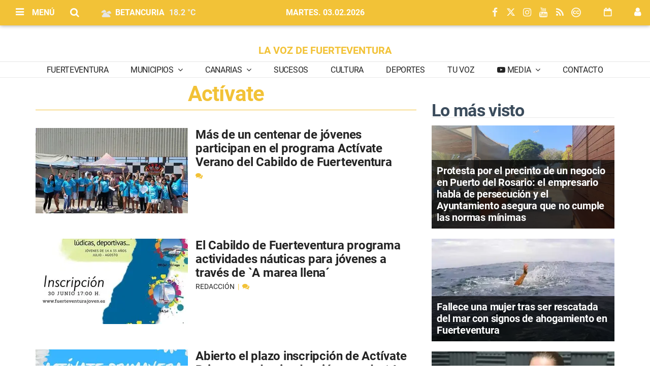

--- FILE ---
content_type: text/html; charset=utf-8
request_url: https://www.google.com/recaptcha/api2/aframe
body_size: 266
content:
<!DOCTYPE HTML><html><head><meta http-equiv="content-type" content="text/html; charset=UTF-8"></head><body><script nonce="3rUrFNm6agFnnQ1zJ54JCw">/** Anti-fraud and anti-abuse applications only. See google.com/recaptcha */ try{var clients={'sodar':'https://pagead2.googlesyndication.com/pagead/sodar?'};window.addEventListener("message",function(a){try{if(a.source===window.parent){var b=JSON.parse(a.data);var c=clients[b['id']];if(c){var d=document.createElement('img');d.src=c+b['params']+'&rc='+(localStorage.getItem("rc::a")?sessionStorage.getItem("rc::b"):"");window.document.body.appendChild(d);sessionStorage.setItem("rc::e",parseInt(sessionStorage.getItem("rc::e")||0)+1);localStorage.setItem("rc::h",'1770141264036');}}}catch(b){}});window.parent.postMessage("_grecaptcha_ready", "*");}catch(b){}</script></body></html>